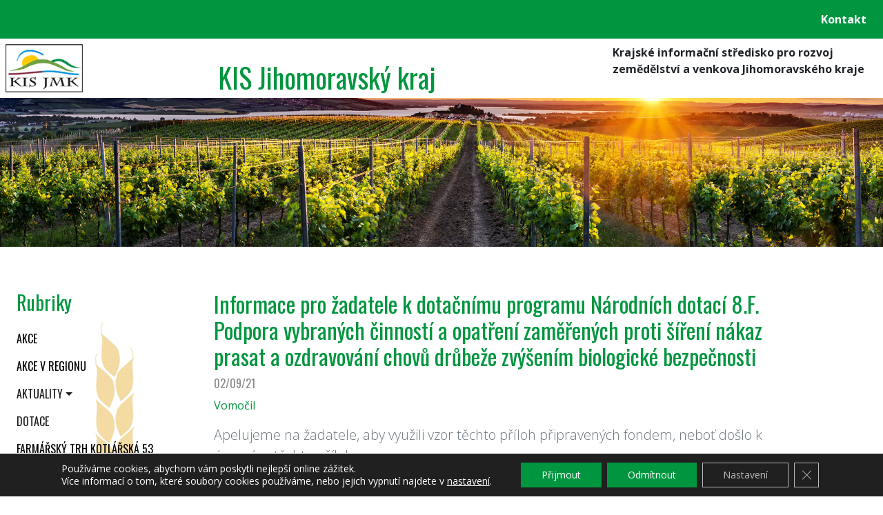

--- FILE ---
content_type: text/html; charset=UTF-8
request_url: https://www.kisjm.cz/2021/09/informace-pro-zadatele-k-dotacnimu-programu-narodnich-dotaci-8-f-podpora-vybranych-cinnosti-a-opatreni-zamerenych-proti-sireni-nakaz-prasat-a-ozdravovani-chovu-drubeze-zvysenim-biologicke-bezpecnost-2/
body_size: 12732
content:
<!DOCTYPE html>
<!--[if IE 7 ]> <html lang="en" class="isie ie7 oldie no-js"> <![endif]-->
<!--[if IE 8 ]> <html lang="en" class="isie ie8 oldie no-js"> <![endif]-->
<!--[if IE 9 ]> <html lang="en" class="isie ie9 no-js"> <![endif]-->
<!--[if (gt IE 9)|!(IE)]><!--> <html lang="cs" class="no-js"> <!--<![endif]-->
<head>
    <meta charset="utf-8">
    <meta http-equiv="X-UA-Compatible" content="IE=edge">
    <meta name="viewport" content="width=device-width, initial-scale=1, user-scalable=no, maximum-scale=1">
        <title>Informace pro žadatele k dotačnímu programu Národních dotací 8.F. Podpora vybraných činností a opatření zaměřených proti šíření nákaz prasat a ozdravování chovů drůbeže zvýšením biologické bezpečnosti &#8211; KIS Jihomoravský kraj</title>
<meta name='robots' content='max-image-preview:large' />
	<style>img:is([sizes="auto" i], [sizes^="auto," i]) { contain-intrinsic-size: 3000px 1500px }</style>
	
<!-- Google Tag Manager for WordPress by gtm4wp.com -->
<script data-cfasync="false" data-pagespeed-no-defer>
	var gtm4wp_datalayer_name = "dataLayer";
	var dataLayer = dataLayer || [];
</script>
<!-- End Google Tag Manager for WordPress by gtm4wp.com --><link rel='dns-prefetch' href='//maxcdn.bootstrapcdn.com' />
<link rel='dns-prefetch' href='//cdnjs.cloudflare.com' />
<link rel='dns-prefetch' href='//fonts.googleapis.com' />
<style id='classic-theme-styles-inline-css' type='text/css'>
/*! This file is auto-generated */
.wp-block-button__link{color:#fff;background-color:#32373c;border-radius:9999px;box-shadow:none;text-decoration:none;padding:calc(.667em + 2px) calc(1.333em + 2px);font-size:1.125em}.wp-block-file__button{background:#32373c;color:#fff;text-decoration:none}
</style>
<style id='global-styles-inline-css' type='text/css'>
:root{--wp--preset--aspect-ratio--square: 1;--wp--preset--aspect-ratio--4-3: 4/3;--wp--preset--aspect-ratio--3-4: 3/4;--wp--preset--aspect-ratio--3-2: 3/2;--wp--preset--aspect-ratio--2-3: 2/3;--wp--preset--aspect-ratio--16-9: 16/9;--wp--preset--aspect-ratio--9-16: 9/16;--wp--preset--color--black: #000000;--wp--preset--color--cyan-bluish-gray: #abb8c3;--wp--preset--color--white: #ffffff;--wp--preset--color--pale-pink: #f78da7;--wp--preset--color--vivid-red: #cf2e2e;--wp--preset--color--luminous-vivid-orange: #ff6900;--wp--preset--color--luminous-vivid-amber: #fcb900;--wp--preset--color--light-green-cyan: #7bdcb5;--wp--preset--color--vivid-green-cyan: #00d084;--wp--preset--color--pale-cyan-blue: #8ed1fc;--wp--preset--color--vivid-cyan-blue: #0693e3;--wp--preset--color--vivid-purple: #9b51e0;--wp--preset--gradient--vivid-cyan-blue-to-vivid-purple: linear-gradient(135deg,rgba(6,147,227,1) 0%,rgb(155,81,224) 100%);--wp--preset--gradient--light-green-cyan-to-vivid-green-cyan: linear-gradient(135deg,rgb(122,220,180) 0%,rgb(0,208,130) 100%);--wp--preset--gradient--luminous-vivid-amber-to-luminous-vivid-orange: linear-gradient(135deg,rgba(252,185,0,1) 0%,rgba(255,105,0,1) 100%);--wp--preset--gradient--luminous-vivid-orange-to-vivid-red: linear-gradient(135deg,rgba(255,105,0,1) 0%,rgb(207,46,46) 100%);--wp--preset--gradient--very-light-gray-to-cyan-bluish-gray: linear-gradient(135deg,rgb(238,238,238) 0%,rgb(169,184,195) 100%);--wp--preset--gradient--cool-to-warm-spectrum: linear-gradient(135deg,rgb(74,234,220) 0%,rgb(151,120,209) 20%,rgb(207,42,186) 40%,rgb(238,44,130) 60%,rgb(251,105,98) 80%,rgb(254,248,76) 100%);--wp--preset--gradient--blush-light-purple: linear-gradient(135deg,rgb(255,206,236) 0%,rgb(152,150,240) 100%);--wp--preset--gradient--blush-bordeaux: linear-gradient(135deg,rgb(254,205,165) 0%,rgb(254,45,45) 50%,rgb(107,0,62) 100%);--wp--preset--gradient--luminous-dusk: linear-gradient(135deg,rgb(255,203,112) 0%,rgb(199,81,192) 50%,rgb(65,88,208) 100%);--wp--preset--gradient--pale-ocean: linear-gradient(135deg,rgb(255,245,203) 0%,rgb(182,227,212) 50%,rgb(51,167,181) 100%);--wp--preset--gradient--electric-grass: linear-gradient(135deg,rgb(202,248,128) 0%,rgb(113,206,126) 100%);--wp--preset--gradient--midnight: linear-gradient(135deg,rgb(2,3,129) 0%,rgb(40,116,252) 100%);--wp--preset--font-size--small: 13px;--wp--preset--font-size--medium: 20px;--wp--preset--font-size--large: 36px;--wp--preset--font-size--x-large: 42px;--wp--preset--spacing--20: 0.44rem;--wp--preset--spacing--30: 0.67rem;--wp--preset--spacing--40: 1rem;--wp--preset--spacing--50: 1.5rem;--wp--preset--spacing--60: 2.25rem;--wp--preset--spacing--70: 3.38rem;--wp--preset--spacing--80: 5.06rem;--wp--preset--shadow--natural: 6px 6px 9px rgba(0, 0, 0, 0.2);--wp--preset--shadow--deep: 12px 12px 50px rgba(0, 0, 0, 0.4);--wp--preset--shadow--sharp: 6px 6px 0px rgba(0, 0, 0, 0.2);--wp--preset--shadow--outlined: 6px 6px 0px -3px rgba(255, 255, 255, 1), 6px 6px rgba(0, 0, 0, 1);--wp--preset--shadow--crisp: 6px 6px 0px rgba(0, 0, 0, 1);}:where(.is-layout-flex){gap: 0.5em;}:where(.is-layout-grid){gap: 0.5em;}body .is-layout-flex{display: flex;}.is-layout-flex{flex-wrap: wrap;align-items: center;}.is-layout-flex > :is(*, div){margin: 0;}body .is-layout-grid{display: grid;}.is-layout-grid > :is(*, div){margin: 0;}:where(.wp-block-columns.is-layout-flex){gap: 2em;}:where(.wp-block-columns.is-layout-grid){gap: 2em;}:where(.wp-block-post-template.is-layout-flex){gap: 1.25em;}:where(.wp-block-post-template.is-layout-grid){gap: 1.25em;}.has-black-color{color: var(--wp--preset--color--black) !important;}.has-cyan-bluish-gray-color{color: var(--wp--preset--color--cyan-bluish-gray) !important;}.has-white-color{color: var(--wp--preset--color--white) !important;}.has-pale-pink-color{color: var(--wp--preset--color--pale-pink) !important;}.has-vivid-red-color{color: var(--wp--preset--color--vivid-red) !important;}.has-luminous-vivid-orange-color{color: var(--wp--preset--color--luminous-vivid-orange) !important;}.has-luminous-vivid-amber-color{color: var(--wp--preset--color--luminous-vivid-amber) !important;}.has-light-green-cyan-color{color: var(--wp--preset--color--light-green-cyan) !important;}.has-vivid-green-cyan-color{color: var(--wp--preset--color--vivid-green-cyan) !important;}.has-pale-cyan-blue-color{color: var(--wp--preset--color--pale-cyan-blue) !important;}.has-vivid-cyan-blue-color{color: var(--wp--preset--color--vivid-cyan-blue) !important;}.has-vivid-purple-color{color: var(--wp--preset--color--vivid-purple) !important;}.has-black-background-color{background-color: var(--wp--preset--color--black) !important;}.has-cyan-bluish-gray-background-color{background-color: var(--wp--preset--color--cyan-bluish-gray) !important;}.has-white-background-color{background-color: var(--wp--preset--color--white) !important;}.has-pale-pink-background-color{background-color: var(--wp--preset--color--pale-pink) !important;}.has-vivid-red-background-color{background-color: var(--wp--preset--color--vivid-red) !important;}.has-luminous-vivid-orange-background-color{background-color: var(--wp--preset--color--luminous-vivid-orange) !important;}.has-luminous-vivid-amber-background-color{background-color: var(--wp--preset--color--luminous-vivid-amber) !important;}.has-light-green-cyan-background-color{background-color: var(--wp--preset--color--light-green-cyan) !important;}.has-vivid-green-cyan-background-color{background-color: var(--wp--preset--color--vivid-green-cyan) !important;}.has-pale-cyan-blue-background-color{background-color: var(--wp--preset--color--pale-cyan-blue) !important;}.has-vivid-cyan-blue-background-color{background-color: var(--wp--preset--color--vivid-cyan-blue) !important;}.has-vivid-purple-background-color{background-color: var(--wp--preset--color--vivid-purple) !important;}.has-black-border-color{border-color: var(--wp--preset--color--black) !important;}.has-cyan-bluish-gray-border-color{border-color: var(--wp--preset--color--cyan-bluish-gray) !important;}.has-white-border-color{border-color: var(--wp--preset--color--white) !important;}.has-pale-pink-border-color{border-color: var(--wp--preset--color--pale-pink) !important;}.has-vivid-red-border-color{border-color: var(--wp--preset--color--vivid-red) !important;}.has-luminous-vivid-orange-border-color{border-color: var(--wp--preset--color--luminous-vivid-orange) !important;}.has-luminous-vivid-amber-border-color{border-color: var(--wp--preset--color--luminous-vivid-amber) !important;}.has-light-green-cyan-border-color{border-color: var(--wp--preset--color--light-green-cyan) !important;}.has-vivid-green-cyan-border-color{border-color: var(--wp--preset--color--vivid-green-cyan) !important;}.has-pale-cyan-blue-border-color{border-color: var(--wp--preset--color--pale-cyan-blue) !important;}.has-vivid-cyan-blue-border-color{border-color: var(--wp--preset--color--vivid-cyan-blue) !important;}.has-vivid-purple-border-color{border-color: var(--wp--preset--color--vivid-purple) !important;}.has-vivid-cyan-blue-to-vivid-purple-gradient-background{background: var(--wp--preset--gradient--vivid-cyan-blue-to-vivid-purple) !important;}.has-light-green-cyan-to-vivid-green-cyan-gradient-background{background: var(--wp--preset--gradient--light-green-cyan-to-vivid-green-cyan) !important;}.has-luminous-vivid-amber-to-luminous-vivid-orange-gradient-background{background: var(--wp--preset--gradient--luminous-vivid-amber-to-luminous-vivid-orange) !important;}.has-luminous-vivid-orange-to-vivid-red-gradient-background{background: var(--wp--preset--gradient--luminous-vivid-orange-to-vivid-red) !important;}.has-very-light-gray-to-cyan-bluish-gray-gradient-background{background: var(--wp--preset--gradient--very-light-gray-to-cyan-bluish-gray) !important;}.has-cool-to-warm-spectrum-gradient-background{background: var(--wp--preset--gradient--cool-to-warm-spectrum) !important;}.has-blush-light-purple-gradient-background{background: var(--wp--preset--gradient--blush-light-purple) !important;}.has-blush-bordeaux-gradient-background{background: var(--wp--preset--gradient--blush-bordeaux) !important;}.has-luminous-dusk-gradient-background{background: var(--wp--preset--gradient--luminous-dusk) !important;}.has-pale-ocean-gradient-background{background: var(--wp--preset--gradient--pale-ocean) !important;}.has-electric-grass-gradient-background{background: var(--wp--preset--gradient--electric-grass) !important;}.has-midnight-gradient-background{background: var(--wp--preset--gradient--midnight) !important;}.has-small-font-size{font-size: var(--wp--preset--font-size--small) !important;}.has-medium-font-size{font-size: var(--wp--preset--font-size--medium) !important;}.has-large-font-size{font-size: var(--wp--preset--font-size--large) !important;}.has-x-large-font-size{font-size: var(--wp--preset--font-size--x-large) !important;}
:where(.wp-block-post-template.is-layout-flex){gap: 1.25em;}:where(.wp-block-post-template.is-layout-grid){gap: 1.25em;}
:where(.wp-block-columns.is-layout-flex){gap: 2em;}:where(.wp-block-columns.is-layout-grid){gap: 2em;}
:root :where(.wp-block-pullquote){font-size: 1.5em;line-height: 1.6;}
</style>
<link rel='stylesheet' id='bootstrap-css' href='https://www.kisjm.cz/wp-content/themes/agro-kis-jm/css/bootstrap.min.css?ver=21.09.16.1' type='text/css' media='all' />
<link rel='stylesheet' id='agro-kis-css' href='https://www.kisjm.cz/wp-content/themes/agro-kis/css/style.css?ver=21.09.16.1' type='text/css' media='all' />
<link rel='stylesheet' id='agro-kis-custom-css' href='https://www.kisjm.cz/wp-content/themes/agro-kis-jm/css/style.css?ver=21.09.16.1' type='text/css' media='all' />
<link rel='stylesheet' id='font-opensans-css' href='https://fonts.googleapis.com/css?family=Open+Sans%3A400%2C300%2C600%2C700&#038;subset=latin%2Clatin-ext&#038;ver=6.8.3' type='text/css' media='all' />
<link rel='stylesheet' id='font-oswald-css' href='https://fonts.googleapis.com/css?family=Oswald%3A400%2C300%2C700&#038;subset=latin%2Clatin-ext&#038;ver=6.8.3' type='text/css' media='all' />
<link rel='stylesheet' id='font-socicon-css' href='https://cdnjs.cloudflare.com/ajax/libs/SocialIcons/1.0.1/soc.min.css?ver=6.8.3' type='text/css' media='all' />
<link rel='stylesheet' id='moove_gdpr_frontend-css' href='https://www.kisjm.cz/wp-content/plugins/gdpr-cookie-compliance/dist/styles/gdpr-main-nf.css?ver=5.0.9' type='text/css' media='all' />
<style id='moove_gdpr_frontend-inline-css' type='text/css'>
				#moove_gdpr_cookie_modal .moove-gdpr-modal-content .moove-gdpr-tab-main h3.tab-title, 
				#moove_gdpr_cookie_modal .moove-gdpr-modal-content .moove-gdpr-tab-main span.tab-title,
				#moove_gdpr_cookie_modal .moove-gdpr-modal-content .moove-gdpr-modal-left-content #moove-gdpr-menu li a, 
				#moove_gdpr_cookie_modal .moove-gdpr-modal-content .moove-gdpr-modal-left-content #moove-gdpr-menu li button,
				#moove_gdpr_cookie_modal .moove-gdpr-modal-content .moove-gdpr-modal-left-content .moove-gdpr-branding-cnt a,
				#moove_gdpr_cookie_modal .moove-gdpr-modal-content .moove-gdpr-modal-footer-content .moove-gdpr-button-holder a.mgbutton, 
				#moove_gdpr_cookie_modal .moove-gdpr-modal-content .moove-gdpr-modal-footer-content .moove-gdpr-button-holder button.mgbutton,
				#moove_gdpr_cookie_modal .cookie-switch .cookie-slider:after, 
				#moove_gdpr_cookie_modal .cookie-switch .slider:after, 
				#moove_gdpr_cookie_modal .switch .cookie-slider:after, 
				#moove_gdpr_cookie_modal .switch .slider:after,
				#moove_gdpr_cookie_info_bar .moove-gdpr-info-bar-container .moove-gdpr-info-bar-content p, 
				#moove_gdpr_cookie_info_bar .moove-gdpr-info-bar-container .moove-gdpr-info-bar-content p a,
				#moove_gdpr_cookie_info_bar .moove-gdpr-info-bar-container .moove-gdpr-info-bar-content a.mgbutton, 
				#moove_gdpr_cookie_info_bar .moove-gdpr-info-bar-container .moove-gdpr-info-bar-content button.mgbutton,
				#moove_gdpr_cookie_modal .moove-gdpr-modal-content .moove-gdpr-tab-main .moove-gdpr-tab-main-content h1, 
				#moove_gdpr_cookie_modal .moove-gdpr-modal-content .moove-gdpr-tab-main .moove-gdpr-tab-main-content h2, 
				#moove_gdpr_cookie_modal .moove-gdpr-modal-content .moove-gdpr-tab-main .moove-gdpr-tab-main-content h3, 
				#moove_gdpr_cookie_modal .moove-gdpr-modal-content .moove-gdpr-tab-main .moove-gdpr-tab-main-content h4, 
				#moove_gdpr_cookie_modal .moove-gdpr-modal-content .moove-gdpr-tab-main .moove-gdpr-tab-main-content h5, 
				#moove_gdpr_cookie_modal .moove-gdpr-modal-content .moove-gdpr-tab-main .moove-gdpr-tab-main-content h6,
				#moove_gdpr_cookie_modal .moove-gdpr-modal-content.moove_gdpr_modal_theme_v2 .moove-gdpr-modal-title .tab-title,
				#moove_gdpr_cookie_modal .moove-gdpr-modal-content.moove_gdpr_modal_theme_v2 .moove-gdpr-tab-main h3.tab-title, 
				#moove_gdpr_cookie_modal .moove-gdpr-modal-content.moove_gdpr_modal_theme_v2 .moove-gdpr-tab-main span.tab-title,
				#moove_gdpr_cookie_modal .moove-gdpr-modal-content.moove_gdpr_modal_theme_v2 .moove-gdpr-branding-cnt a {
					font-weight: inherit				}
			#moove_gdpr_cookie_modal,#moove_gdpr_cookie_info_bar,.gdpr_cookie_settings_shortcode_content{font-family:inherit}#moove_gdpr_save_popup_settings_button{background-color:#373737;color:#fff}#moove_gdpr_save_popup_settings_button:hover{background-color:#000}#moove_gdpr_cookie_info_bar .moove-gdpr-info-bar-container .moove-gdpr-info-bar-content a.mgbutton,#moove_gdpr_cookie_info_bar .moove-gdpr-info-bar-container .moove-gdpr-info-bar-content button.mgbutton{background-color:#00963f}#moove_gdpr_cookie_modal .moove-gdpr-modal-content .moove-gdpr-modal-footer-content .moove-gdpr-button-holder a.mgbutton,#moove_gdpr_cookie_modal .moove-gdpr-modal-content .moove-gdpr-modal-footer-content .moove-gdpr-button-holder button.mgbutton,.gdpr_cookie_settings_shortcode_content .gdpr-shr-button.button-green{background-color:#00963f;border-color:#00963f}#moove_gdpr_cookie_modal .moove-gdpr-modal-content .moove-gdpr-modal-footer-content .moove-gdpr-button-holder a.mgbutton:hover,#moove_gdpr_cookie_modal .moove-gdpr-modal-content .moove-gdpr-modal-footer-content .moove-gdpr-button-holder button.mgbutton:hover,.gdpr_cookie_settings_shortcode_content .gdpr-shr-button.button-green:hover{background-color:#fff;color:#00963f}#moove_gdpr_cookie_modal .moove-gdpr-modal-content .moove-gdpr-modal-close i,#moove_gdpr_cookie_modal .moove-gdpr-modal-content .moove-gdpr-modal-close span.gdpr-icon{background-color:#00963f;border:1px solid #00963f}#moove_gdpr_cookie_info_bar span.moove-gdpr-infobar-allow-all.focus-g,#moove_gdpr_cookie_info_bar span.moove-gdpr-infobar-allow-all:focus,#moove_gdpr_cookie_info_bar button.moove-gdpr-infobar-allow-all.focus-g,#moove_gdpr_cookie_info_bar button.moove-gdpr-infobar-allow-all:focus,#moove_gdpr_cookie_info_bar span.moove-gdpr-infobar-reject-btn.focus-g,#moove_gdpr_cookie_info_bar span.moove-gdpr-infobar-reject-btn:focus,#moove_gdpr_cookie_info_bar button.moove-gdpr-infobar-reject-btn.focus-g,#moove_gdpr_cookie_info_bar button.moove-gdpr-infobar-reject-btn:focus,#moove_gdpr_cookie_info_bar span.change-settings-button.focus-g,#moove_gdpr_cookie_info_bar span.change-settings-button:focus,#moove_gdpr_cookie_info_bar button.change-settings-button.focus-g,#moove_gdpr_cookie_info_bar button.change-settings-button:focus{-webkit-box-shadow:0 0 1px 3px #00963f;-moz-box-shadow:0 0 1px 3px #00963f;box-shadow:0 0 1px 3px #00963f}#moove_gdpr_cookie_modal .moove-gdpr-modal-content .moove-gdpr-modal-close i:hover,#moove_gdpr_cookie_modal .moove-gdpr-modal-content .moove-gdpr-modal-close span.gdpr-icon:hover,#moove_gdpr_cookie_info_bar span[data-href]>u.change-settings-button{color:#00963f}#moove_gdpr_cookie_modal .moove-gdpr-modal-content .moove-gdpr-modal-left-content #moove-gdpr-menu li.menu-item-selected a span.gdpr-icon,#moove_gdpr_cookie_modal .moove-gdpr-modal-content .moove-gdpr-modal-left-content #moove-gdpr-menu li.menu-item-selected button span.gdpr-icon{color:inherit}#moove_gdpr_cookie_modal .moove-gdpr-modal-content .moove-gdpr-modal-left-content #moove-gdpr-menu li a span.gdpr-icon,#moove_gdpr_cookie_modal .moove-gdpr-modal-content .moove-gdpr-modal-left-content #moove-gdpr-menu li button span.gdpr-icon{color:inherit}#moove_gdpr_cookie_modal .gdpr-acc-link{line-height:0;font-size:0;color:transparent;position:absolute}#moove_gdpr_cookie_modal .moove-gdpr-modal-content .moove-gdpr-modal-close:hover i,#moove_gdpr_cookie_modal .moove-gdpr-modal-content .moove-gdpr-modal-left-content #moove-gdpr-menu li a,#moove_gdpr_cookie_modal .moove-gdpr-modal-content .moove-gdpr-modal-left-content #moove-gdpr-menu li button,#moove_gdpr_cookie_modal .moove-gdpr-modal-content .moove-gdpr-modal-left-content #moove-gdpr-menu li button i,#moove_gdpr_cookie_modal .moove-gdpr-modal-content .moove-gdpr-modal-left-content #moove-gdpr-menu li a i,#moove_gdpr_cookie_modal .moove-gdpr-modal-content .moove-gdpr-tab-main .moove-gdpr-tab-main-content a:hover,#moove_gdpr_cookie_info_bar.moove-gdpr-dark-scheme .moove-gdpr-info-bar-container .moove-gdpr-info-bar-content a.mgbutton:hover,#moove_gdpr_cookie_info_bar.moove-gdpr-dark-scheme .moove-gdpr-info-bar-container .moove-gdpr-info-bar-content button.mgbutton:hover,#moove_gdpr_cookie_info_bar.moove-gdpr-dark-scheme .moove-gdpr-info-bar-container .moove-gdpr-info-bar-content a:hover,#moove_gdpr_cookie_info_bar.moove-gdpr-dark-scheme .moove-gdpr-info-bar-container .moove-gdpr-info-bar-content button:hover,#moove_gdpr_cookie_info_bar.moove-gdpr-dark-scheme .moove-gdpr-info-bar-container .moove-gdpr-info-bar-content span.change-settings-button:hover,#moove_gdpr_cookie_info_bar.moove-gdpr-dark-scheme .moove-gdpr-info-bar-container .moove-gdpr-info-bar-content button.change-settings-button:hover,#moove_gdpr_cookie_info_bar.moove-gdpr-dark-scheme .moove-gdpr-info-bar-container .moove-gdpr-info-bar-content u.change-settings-button:hover,#moove_gdpr_cookie_info_bar span[data-href]>u.change-settings-button,#moove_gdpr_cookie_info_bar.moove-gdpr-dark-scheme .moove-gdpr-info-bar-container .moove-gdpr-info-bar-content a.mgbutton.focus-g,#moove_gdpr_cookie_info_bar.moove-gdpr-dark-scheme .moove-gdpr-info-bar-container .moove-gdpr-info-bar-content button.mgbutton.focus-g,#moove_gdpr_cookie_info_bar.moove-gdpr-dark-scheme .moove-gdpr-info-bar-container .moove-gdpr-info-bar-content a.focus-g,#moove_gdpr_cookie_info_bar.moove-gdpr-dark-scheme .moove-gdpr-info-bar-container .moove-gdpr-info-bar-content button.focus-g,#moove_gdpr_cookie_info_bar.moove-gdpr-dark-scheme .moove-gdpr-info-bar-container .moove-gdpr-info-bar-content a.mgbutton:focus,#moove_gdpr_cookie_info_bar.moove-gdpr-dark-scheme .moove-gdpr-info-bar-container .moove-gdpr-info-bar-content button.mgbutton:focus,#moove_gdpr_cookie_info_bar.moove-gdpr-dark-scheme .moove-gdpr-info-bar-container .moove-gdpr-info-bar-content a:focus,#moove_gdpr_cookie_info_bar.moove-gdpr-dark-scheme .moove-gdpr-info-bar-container .moove-gdpr-info-bar-content button:focus,#moove_gdpr_cookie_info_bar.moove-gdpr-dark-scheme .moove-gdpr-info-bar-container .moove-gdpr-info-bar-content span.change-settings-button.focus-g,span.change-settings-button:focus,button.change-settings-button.focus-g,button.change-settings-button:focus,#moove_gdpr_cookie_info_bar.moove-gdpr-dark-scheme .moove-gdpr-info-bar-container .moove-gdpr-info-bar-content u.change-settings-button.focus-g,#moove_gdpr_cookie_info_bar.moove-gdpr-dark-scheme .moove-gdpr-info-bar-container .moove-gdpr-info-bar-content u.change-settings-button:focus{color:#00963f}#moove_gdpr_cookie_modal .moove-gdpr-branding.focus-g span,#moove_gdpr_cookie_modal .moove-gdpr-modal-content .moove-gdpr-tab-main a.focus-g,#moove_gdpr_cookie_modal .moove-gdpr-modal-content .moove-gdpr-tab-main .gdpr-cd-details-toggle.focus-g{color:#00963f}#moove_gdpr_cookie_modal.gdpr_lightbox-hide{display:none}#moove_gdpr_cookie_info_bar .moove-gdpr-info-bar-container .moove-gdpr-info-bar-content a.mgbutton,#moove_gdpr_cookie_info_bar .moove-gdpr-info-bar-container .moove-gdpr-info-bar-content button.mgbutton,#moove_gdpr_cookie_modal .moove-gdpr-modal-content .moove-gdpr-modal-footer-content .moove-gdpr-button-holder a.mgbutton,#moove_gdpr_cookie_modal .moove-gdpr-modal-content .moove-gdpr-modal-footer-content .moove-gdpr-button-holder button.mgbutton,.gdpr-shr-button,#moove_gdpr_cookie_info_bar .moove-gdpr-infobar-close-btn{border-radius:0}
</style>
<script type="text/javascript" src="https://www.kisjm.cz/wp-includes/js/jquery/jquery.min.js?ver=3.7.1" id="jquery-core-js"></script>
<script type="text/javascript" src="https://www.kisjm.cz/wp-includes/js/jquery/jquery-migrate.min.js?ver=3.4.1" id="jquery-migrate-js"></script>
<link rel="https://api.w.org/" href="https://www.kisjm.cz/wp-json/" /><link rel="alternate" title="JSON" type="application/json" href="https://www.kisjm.cz/wp-json/wp/v2/posts/11521" /><link rel="EditURI" type="application/rsd+xml" title="RSD" href="https://www.kisjm.cz/xmlrpc.php?rsd" />
<meta name="generator" content="WordPress 6.8.3" />
<link rel="canonical" href="https://www.kisjm.cz/2021/09/[base64]/" />
<link rel='shortlink' href='https://www.kisjm.cz/?p=11521' />
<link rel="alternate" title="oEmbed (JSON)" type="application/json+oembed" href="https://www.kisjm.cz/wp-json/oembed/1.0/embed?url=https%3A%2F%2Fwww.kisjm.cz%2F2021%2F09%[base64]%2F" />
<link rel="alternate" title="oEmbed (XML)" type="text/xml+oembed" href="https://www.kisjm.cz/wp-json/oembed/1.0/embed?url=https%3A%2F%2Fwww.kisjm.cz%2F2021%2F09%[base64]%2F&#038;format=xml" />

<!-- Google Tag Manager for WordPress by gtm4wp.com -->
<!-- GTM Container placement set to off -->
<script data-cfasync="false" data-pagespeed-no-defer>
	var dataLayer_content = {"pageTitle":"Informace pro žadatele k dotačnímu programu Národních dotací 8.F. Podpora vybraných činností a opatření zaměřených proti šíření nákaz prasat a ozdravování chovů drůbeže zvýšením biologické bezpečnosti |","pagePostType":"post","pagePostType2":"single-post","pageCategory":["aktuality","dotace","zemedelstvi"],"pagePostAuthorID":10,"pagePostAuthor":"Vomočil","pagePostDate":"02\/09\/21","pagePostDateYear":2021,"pagePostDateMonth":9,"pagePostDateDay":2,"pagePostDateDayName":"Čtvrtek","pagePostDateHour":10,"pagePostDateMinute":3,"pagePostDateIso":"2021-09-02T10:03:15+02:00","pagePostDateUnix":1630576995,"pagePostTerms":{"category":["Aktuality","Dotace","Zemědělství"],"meta":{"agro_show_source":0,"agro_show_other_author":0,"agro_event_date":"","agro_media":"","agro_link":""}},"postCountOnPage":1,"postCountTotal":1,"postID":11521,"postFormat":"standard"};
	dataLayer.push( dataLayer_content );
</script>
<script data-cfasync="false" data-pagespeed-no-defer>
	console.warn && console.warn("[GTM4WP] Google Tag Manager container code placement set to OFF !!!");
	console.warn && console.warn("[GTM4WP] Data layer codes are active but GTM container must be loaded using custom coding !!!");
</script>
<!-- End Google Tag Manager for WordPress by gtm4wp.com --><link rel="icon" href="https://www.kisjm.cz/attachments/kis-jmk-150x94.gif" sizes="32x32" />
<link rel="icon" href="https://www.kisjm.cz/attachments/kis-jmk.gif" sizes="192x192" />
<link rel="apple-touch-icon" href="https://www.kisjm.cz/attachments/kis-jmk.gif" />
<meta name="msapplication-TileImage" content="https://www.kisjm.cz/attachments/kis-jmk.gif" />
</head>

<body class="wp-singular post-template-default single single-post postid-11521 single-format-standard wp-theme-agro-kis wp-child-theme-agro-kis-jm">

    <div class="main-wrapper">
        <nav class="navbar navbar-expand-lg bg-primary navbar-dark font-weight-bold justify-content-end">
            <div id="main-menu-toggler" class="navbar navbar-dark bg-primary">
                <button class="navbar-toggler" type="button" data-toggle="collapse" data-target="#main-menu-box" aria-controls="main-menu-box" aria-expanded="false" aria-label="Toggle navigation">
                    <span class="navbar-toggler-icon"></span>
                </button>
            </div>
            <div id="main-menu-box" class="collapse navbar-collapse justify-content-end"><ul id="menu-hlavni-menu" class="navbar-nav align-items-baseline"><li itemscope="itemscope" itemtype="https://www.schema.org/SiteNavigationElement" id="menu-item-18" class="menu-item menu-item-type-post_type menu-item-object-page menu-item-18 nav-item"><a title="Kontakt" href="https://www.kisjm.cz/kontakt/" class="nav-link">Kontakt</a></li>
</ul></div>        </nav>
        <div class="d-flex flex-column flex-md-row">
            <a href="https://www.kisjm.cz/" class="d-block header-logo m-2" style="background-image: url('https://www.kisjm.cz/attachments/kis-jmk.gif');"></a>
            <div class="header-title fancy-font text-primary d-flex flex-column justify-content-end">KIS Jihomoravský kraj</div>
            <div class="header-subtitle font-weight-bold mt-2 mr-2 mb-2 ml-auto"><div>Krajské informační středisko pro rozvoj zemědělství a venkova Jihomoravského kraje</div></div>
        </div>

        
        <div class="top-image secondary-image d-flex flex-row justify-content-end" style="background-image: url('https://www.kisjm.cz/attachments/banner_KISJMK_4.jpg');"  title="foto: Jan Miklín (janmiklin.cz)" >
        </div>

        <main class="">

<div class="content d-flex flex-wrap justify-content-between my-5">

    
<div class="cat-menu">
    <h3 class="text-primary ml-4 mt-3">Rubriky</h3>
    <img class="sidebar-decor" src="https://www.kisjm.cz/wp-content/themes/agro-kis/images/grain.png">
    <nav class="navbar navbar-expand navbar-light fancy-font text-uppercase category-menu">
            <div id="category-menu-box" class="collapse navbar-collapse"><ul id="menu-menu-temat" class="navbar-nav flex-column align-items-baseline"><li itemscope="itemscope" itemtype="https://www.schema.org/SiteNavigationElement" id="menu-item-12" class="menu-item menu-item-type-taxonomy menu-item-object-category menu-item-12 nav-item"><a title="Akce" href="https://www.kisjm.cz/rubrika/akce/" class="nav-link">Akce</a></li>
<li itemscope="itemscope" itemtype="https://www.schema.org/SiteNavigationElement" id="menu-item-72" class="menu-item menu-item-type-taxonomy menu-item-object-category menu-item-72 nav-item"><a title="Akce v regionu" href="https://www.kisjm.cz/rubrika/akce/akce-a-seminare/akce-v-regionu/" class="nav-link">Akce v regionu</a></li>
<li itemscope="itemscope" itemtype="https://www.schema.org/SiteNavigationElement" id="menu-item-98" class="menu-item menu-item-type-taxonomy menu-item-object-category current-post-ancestor current-menu-parent current-post-parent menu-item-has-children menu-item-98 nav-item dropdown active"><a title="Aktuality" href="#" data-toggle="dropdown" aria-haspopup="true" aria-expanded="false" class="dropdown-toggle nav-link" id="menu-item-dropdown-98">Aktuality</a>
<ul role="menu" class=" dropdown-menu" aria-labelledby="menu-item-dropdown-98">
	<li itemscope="itemscope" itemtype="https://www.schema.org/SiteNavigationElement" id="menu-item-89" class="menu-item menu-item-type-taxonomy menu-item-object-category menu-item-89 nav-item"><a title="Aktuality z regionu" href="https://www.kisjm.cz/rubrika/aktuality/aktuality-z-regionu/" class="dropdown-item">Aktuality z regionu</a></li>
</ul>
</li>
<li itemscope="itemscope" itemtype="https://www.schema.org/SiteNavigationElement" id="menu-item-136" class="menu-item menu-item-type-taxonomy menu-item-object-category current-post-ancestor current-menu-parent current-post-parent menu-item-136 nav-item active"><a title="Dotace" href="https://www.kisjm.cz/rubrika/dotace/" class="nav-link">Dotace</a></li>
<li itemscope="itemscope" itemtype="https://www.schema.org/SiteNavigationElement" id="menu-item-23" class="menu-item menu-item-type-taxonomy menu-item-object-category menu-item-23 nav-item"><a title="Farmářský trh Kotlářská 53" href="https://www.kisjm.cz/rubrika/farmarsky-trh-kotlarska-53/" class="nav-link">Farmářský trh Kotlářská 53</a></li>
<li itemscope="itemscope" itemtype="https://www.schema.org/SiteNavigationElement" id="menu-item-9" class="menu-item menu-item-type-taxonomy menu-item-object-category menu-item-has-children menu-item-9 nav-item dropdown"><a title="Informační zdroje, odkazy" href="#" data-toggle="dropdown" aria-haspopup="true" aria-expanded="false" class="dropdown-toggle nav-link" id="menu-item-dropdown-9">Informační zdroje, odkazy</a>
<ul role="menu" class=" dropdown-menu" aria-labelledby="menu-item-dropdown-9">
	<li itemscope="itemscope" itemtype="https://www.schema.org/SiteNavigationElement" id="menu-item-135" class="menu-item menu-item-type-taxonomy menu-item-object-category menu-item-135 nav-item"><a title="Zprávy z MZe" href="https://www.kisjm.cz/rubrika/informacni-zdroje-odkazy/zpravodaj-mze/" class="dropdown-item">Zprávy z MZe</a></li>
</ul>
</li>
<li itemscope="itemscope" itemtype="https://www.schema.org/SiteNavigationElement" id="menu-item-26" class="menu-item menu-item-type-taxonomy menu-item-object-category menu-item-26 nav-item"><a title="Předpověď zemědělského sucha - intenzita sucha, nasycení půdy" href="https://www.kisjm.cz/rubrika/intersucho/" class="nav-link">INTERSUCHO</a></li>
<li itemscope="itemscope" itemtype="https://www.schema.org/SiteNavigationElement" id="menu-item-24" class="menu-item menu-item-type-taxonomy menu-item-object-category menu-item-24 nav-item"><a title="externí inzeráty" href="https://www.kisjm.cz/rubrika/inzerce/" class="nav-link">Inzerce</a></li>
<li itemscope="itemscope" itemtype="https://www.schema.org/SiteNavigationElement" id="menu-item-4" class="menu-item menu-item-type-taxonomy menu-item-object-category menu-item-4 nav-item"><a title="Hlavní portál" href="https://www.kisjm.cz/rubrika/kis-jmk/" class="nav-link">KIS JMK</a></li>
<li itemscope="itemscope" itemtype="https://www.schema.org/SiteNavigationElement" id="menu-item-90" class="menu-item menu-item-type-taxonomy menu-item-object-category menu-item-90 nav-item"><a title="Legislativa" href="https://www.kisjm.cz/rubrika/legislativa/" class="nav-link">Legislativa</a></li>
<li itemscope="itemscope" itemtype="https://www.schema.org/SiteNavigationElement" id="menu-item-15" class="menu-item menu-item-type-taxonomy menu-item-object-category menu-item-15 nav-item"><a title="Lesnictví" href="https://www.kisjm.cz/rubrika/lesnictvi/" class="nav-link">Lesnictví</a></li>
<li itemscope="itemscope" itemtype="https://www.schema.org/SiteNavigationElement" id="menu-item-7" class="menu-item menu-item-type-taxonomy menu-item-object-category menu-item-7 nav-item"><a title="Poradenství" href="https://www.kisjm.cz/rubrika/poradenstvi/" class="nav-link">Poradenství</a></li>
<li itemscope="itemscope" itemtype="https://www.schema.org/SiteNavigationElement" id="menu-item-13" class="menu-item menu-item-type-taxonomy menu-item-object-category menu-item-has-children menu-item-13 nav-item dropdown"><a title="Profesní organizace" href="#" data-toggle="dropdown" aria-haspopup="true" aria-expanded="false" class="dropdown-toggle nav-link" id="menu-item-dropdown-13">Profesní organizace</a>
<ul role="menu" class=" dropdown-menu" aria-labelledby="menu-item-dropdown-13">
	<li itemscope="itemscope" itemtype="https://www.schema.org/SiteNavigationElement" id="menu-item-75" class="menu-item menu-item-type-taxonomy menu-item-object-category menu-item-75 nav-item"><a title="Lesnictví" href="https://www.kisjm.cz/rubrika/profesni-organizace/lesnictvi-profesni-organizace/" class="dropdown-item">Lesnictví</a></li>
	<li itemscope="itemscope" itemtype="https://www.schema.org/SiteNavigationElement" id="menu-item-76" class="menu-item menu-item-type-taxonomy menu-item-object-category menu-item-76 nav-item"><a title="Potravinářství" href="https://www.kisjm.cz/rubrika/profesni-organizace/potravinarstvi-profesni-organizace/" class="dropdown-item">Potravinářství</a></li>
	<li itemscope="itemscope" itemtype="https://www.schema.org/SiteNavigationElement" id="menu-item-74" class="menu-item menu-item-type-taxonomy menu-item-object-category menu-item-74 nav-item"><a title="Zemědělství" href="https://www.kisjm.cz/rubrika/profesni-organizace/zemedelstvi-profesni-organizace/" class="dropdown-item">Zemědělství</a></li>
</ul>
</li>
<li itemscope="itemscope" itemtype="https://www.schema.org/SiteNavigationElement" id="menu-item-25" class="menu-item menu-item-type-taxonomy menu-item-object-category menu-item-has-children menu-item-25 nav-item dropdown"><a title="Regionální potravina" href="#" data-toggle="dropdown" aria-haspopup="true" aria-expanded="false" class="dropdown-toggle nav-link" id="menu-item-dropdown-25">Regionální potravina</a>
<ul role="menu" class=" dropdown-menu" aria-labelledby="menu-item-dropdown-25">
	<li itemscope="itemscope" itemtype="https://www.schema.org/SiteNavigationElement" id="menu-item-121" class="menu-item menu-item-type-taxonomy menu-item-object-category menu-item-121 nav-item"><a title="Potravinářská soutěž" href="https://www.kisjm.cz/rubrika/regionalni-potravina/regionalni-potravina-2013/" class="dropdown-item">Regionální potravina 2013</a></li>
	<li itemscope="itemscope" itemtype="https://www.schema.org/SiteNavigationElement" id="menu-item-120" class="menu-item menu-item-type-taxonomy menu-item-object-category menu-item-120 nav-item"><a title="Soutěž Regionální potravina v Jm kraji" href="https://www.kisjm.cz/rubrika/regionalni-potravina/regionalni-potravina-2014/" class="dropdown-item">Regionální potravina 2014</a></li>
	<li itemscope="itemscope" itemtype="https://www.schema.org/SiteNavigationElement" id="menu-item-122" class="menu-item menu-item-type-taxonomy menu-item-object-category menu-item-122 nav-item"><a title="Regionální potravina" href="https://www.kisjm.cz/rubrika/regionalni-potravina/regionalni-potravina-2015/" class="dropdown-item">Regionální potravina 2015</a></li>
	<li itemscope="itemscope" itemtype="https://www.schema.org/SiteNavigationElement" id="menu-item-123" class="menu-item menu-item-type-taxonomy menu-item-object-category menu-item-123 nav-item"><a title="Regionální potravina" href="https://www.kisjm.cz/rubrika/regionalni-potravina/regionalni-potravina-2016/" class="dropdown-item">Regionální potravina 2016</a></li>
	<li itemscope="itemscope" itemtype="https://www.schema.org/SiteNavigationElement" id="menu-item-124" class="menu-item menu-item-type-taxonomy menu-item-object-category menu-item-124 nav-item"><a title="Regionální potravina 2017" href="https://www.kisjm.cz/rubrika/regionalni-potravina/regionalni-potravina-2017/" class="dropdown-item">Regionální potravina 2017</a></li>
	<li itemscope="itemscope" itemtype="https://www.schema.org/SiteNavigationElement" id="menu-item-125" class="menu-item menu-item-type-taxonomy menu-item-object-category menu-item-125 nav-item"><a title="Regionální potravina 2018" href="https://www.kisjm.cz/rubrika/regionalni-potravina/regionalni-potravina-2018/" class="dropdown-item">Regionální potravina 2018</a></li>
	<li itemscope="itemscope" itemtype="https://www.schema.org/SiteNavigationElement" id="menu-item-126" class="menu-item menu-item-type-taxonomy menu-item-object-category menu-item-126 nav-item"><a title="Regionální potravina 2019" href="https://www.kisjm.cz/rubrika/regionalni-potravina/regionalni-potravina-2019/" class="dropdown-item">Regionální potravina 2019</a></li>
	<li itemscope="itemscope" itemtype="https://www.schema.org/SiteNavigationElement" id="menu-item-133" class="menu-item menu-item-type-taxonomy menu-item-object-category menu-item-133 nav-item"><a title="Regionální potravina 2020" href="https://www.kisjm.cz/rubrika/regionalni-potravina/regionalni-potravina-2020/" class="dropdown-item">Regionální potravina 2020</a></li>
	<li itemscope="itemscope" itemtype="https://www.schema.org/SiteNavigationElement" id="menu-item-139" class="menu-item menu-item-type-taxonomy menu-item-object-category menu-item-139 nav-item"><a title="Regionální potravina 2022" href="https://www.kisjm.cz/rubrika/regionalni-potravina/regionalni-potravina-2022/" class="dropdown-item">Regionální potravina 2022</a></li>
</ul>
</li>
<li itemscope="itemscope" itemtype="https://www.schema.org/SiteNavigationElement" id="menu-item-16" class="menu-item menu-item-type-taxonomy menu-item-object-category menu-item-16 nav-item"><a title="Rozvoj venkova" href="https://www.kisjm.cz/rubrika/rozvoj-venkova/" class="nav-link">Rozvoj venkova</a></li>
<li itemscope="itemscope" itemtype="https://www.schema.org/SiteNavigationElement" id="menu-item-143" class="menu-item menu-item-type-taxonomy menu-item-object-category menu-item-143 nav-item"><a title="Jak zajistit vodní zdroje při rostoucím riziku sucha v zemědělském příhraničním regionu Weinviertel a Jižní Moravy. " href="https://www.kisjm.cz/rubrika/savewater-interreg-rakousko-cesko/" class="nav-link">SaveWater &#8211; Interreg Rakousko-Česko</a></li>
<li itemscope="itemscope" itemtype="https://www.schema.org/SiteNavigationElement" id="menu-item-28" class="menu-item menu-item-type-taxonomy menu-item-object-category menu-item-28 nav-item"><a title="Spolupráce vinařských škol" href="https://www.kisjm.cz/rubrika/spoluprace-valtice-klosterneuburg/" class="nav-link">Spolupráce Valtice &#8211; Klosterneuburg</a></li>
<li itemscope="itemscope" itemtype="https://www.schema.org/SiteNavigationElement" id="menu-item-22" class="menu-item menu-item-type-taxonomy menu-item-object-category menu-item-22 nav-item"><a title="Traditional and wild - projekt CENTRAL EUROPE" href="https://www.kisjm.cz/rubrika/traditional-and-wild-projekt-central-europe/" class="nav-link">Traditional and wild &#8211; projekt CENTRAL EUROPE</a></li>
<li itemscope="itemscope" itemtype="https://www.schema.org/SiteNavigationElement" class="menu-item menu-item-type-taxonomy menu-item-object-category menu-item-18 nav-item"><a title="Vinohradnictví a vinařství" href="https://www.kisjm.cz/rubrika/vinohradnictvi-a-vinarstvi/" class="nav-link">Vinohradnictví a vinařství</a></li>
<li itemscope="itemscope" itemtype="https://www.schema.org/SiteNavigationElement" id="menu-item-14" class="menu-item menu-item-type-taxonomy menu-item-object-category menu-item-14 nav-item"><a title="Zemědělské vzdělávání" href="https://www.kisjm.cz/rubrika/zemedelske-vzdelavani/" class="nav-link">Zemědělské vzdělávání</a></li>
<li itemscope="itemscope" itemtype="https://www.schema.org/SiteNavigationElement" id="menu-item-10" class="menu-item menu-item-type-taxonomy menu-item-object-category current-post-ancestor current-menu-parent current-post-parent menu-item-has-children menu-item-10 nav-item dropdown active"><a title="Zemědělství" href="#" data-toggle="dropdown" aria-haspopup="true" aria-expanded="false" class="dropdown-toggle nav-link" id="menu-item-dropdown-10">Zemědělství</a>
<ul role="menu" class=" dropdown-menu" aria-labelledby="menu-item-dropdown-10">
	<li itemscope="itemscope" itemtype="https://www.schema.org/SiteNavigationElement" id="menu-item-65" class="menu-item menu-item-type-taxonomy menu-item-object-category menu-item-65 nav-item"><a title="Žňové zpravodajství" href="https://www.kisjm.cz/rubrika/zemedelstvi/zne-2017/" class="dropdown-item">Žně 2017</a></li>
	<li itemscope="itemscope" itemtype="https://www.schema.org/SiteNavigationElement" id="menu-item-66" class="menu-item menu-item-type-taxonomy menu-item-object-category menu-item-66 nav-item"><a title="Žňové zpravodajství" href="https://www.kisjm.cz/rubrika/zemedelstvi/zne-2018-zemedelstvi/" class="dropdown-item">Žně 2018</a></li>
	<li itemscope="itemscope" itemtype="https://www.schema.org/SiteNavigationElement" id="menu-item-67" class="menu-item menu-item-type-taxonomy menu-item-object-category menu-item-67 nav-item"><a title="Žňové zpravodajství" href="https://www.kisjm.cz/rubrika/zemedelstvi/zne-2019/" class="dropdown-item">Žně 2019</a></li>
	<li itemscope="itemscope" itemtype="https://www.schema.org/SiteNavigationElement" id="menu-item-138" class="menu-item menu-item-type-taxonomy menu-item-object-category menu-item-138 nav-item"><a title="Žně 2020" href="https://www.kisjm.cz/rubrika/zemedelstvi/zne-2020/" class="dropdown-item">Žně 2020</a></li>
</ul>
</li>
<li itemscope="itemscope" itemtype="https://www.schema.org/SiteNavigationElement" id="menu-item-27" class="menu-item menu-item-type-taxonomy menu-item-object-category menu-item-27 nav-item"><a title="Propagační a náborová videa" href="https://www.kisjm.cz/rubrika/zemedelstvi-a-budoucnost/" class="nav-link">Zemědělství a budoucnost</a></li>
</ul></div>    </nav>
</div>


    <div class="block mt-3 mx-3">
                    <article>
                
<div class="content content-single-post mb-5 ml-5">
    <header>
        <div class="title text-primary">
            <h2>Informace pro žadatele k dotačnímu programu Národních dotací 8.F. Podpora vybraných činností a opatření zaměřených proti šíření nákaz prasat a ozdravování chovů drůbeže zvýšením biologické bezpečnosti</h2>
        </div>
        <div class="single-date mb-2">
            02/09/21        </div>
        <div class="single-author mb-3">
            
<div class="block-author">

        <span class="meta-author meta-author-local">
                    <a href="mailto:vomdata@seznam.cz">Vomočil</a>
            </span>

</div>
        </div>
        <div class="single-excerpt text-muted lead mb-5">
            <p>Apelujeme na žadatele, aby využili vzor těchto příloh připravených fondem, neboť došlo k úpravám těchto příloh.</p>
        </div>
    </header>
    <div class="single-content">
        <div class="container-fluid-off articles_detail" style="color: #333333; text-transform: none; text-indent: 0px; letter-spacing: normal; font-family: 'Helvetica Neue', Helvetica, Arial, sans-serif; font-size: 14px; font-style: normal; font-weight: 400; word-spacing: 0px; white-space: normal; box-sizing: border-box; orphans: 2; widows: 2; font-variant-ligatures: normal; font-variant-caps: normal; -webkit-text-stroke-width: 0px; text-decoration-thickness: initial; text-decoration-style: initial; text-decoration-color: initial;">
<div class="row-off">
<div class="col-md-12">
<h3><span style="color: #800000;">Informace pro žadatele k dotačnímu programu Národních dotací 8.F. Podpora vybraných činností a opatření zaměřených proti šíření nákaz prasat a ozdravování chovů drůbeže zvýšením biologické bezpečnosti</span></h3>
<hr class="clear" style="border-width: 1px 0px 0px; height: 0px; color: #333333; text-transform: none; text-indent: 0px; letter-spacing: normal; clear: both; font-family: 'Helvetica Neue', Helvetica, Arial, sans-serif; font-size: 14px; font-style: normal; font-weight: 400; margin-top: 10px; margin-bottom: 15px; word-spacing: 0px; border-top-color: #eeeeee; border-top-style: solid; white-space: normal; box-sizing: content-box; orphans: 2; widows: 2; font-variant-ligatures: normal; font-variant-caps: normal; -webkit-text-stroke-width: 0px; text-decoration-thickness: initial; text-decoration-style: initial; text-decoration-color: initial;" />
</div>
</div>
</div>
<div class="perex" style="color: #333333; text-transform: none; text-indent: 0px; letter-spacing: normal; font-family: 'Helvetica Neue', Helvetica, Arial, sans-serif; font-size: 14px; font-style: normal; font-weight: 400; word-spacing: 0px; white-space: normal; box-sizing: border-box; orphans: 2; widows: 2; font-variant-ligatures: normal; font-variant-caps: normal; -webkit-text-stroke-width: 0px; text-decoration-thickness: initial; text-decoration-style: initial; text-decoration-color: initial;">
<div class="container-fluid-off">
<div class="row-off">
<div class="col-md-12">
<p>V rámci blížícího se začátku nového sledovaného období 2022 pro dotační program 8.F. Podpora vybraných činností a opatření zaměřených proti šíření nákaz prasat a ozdravování chovů drůbeže zvýšením biologické bezpečnosti je nutné, aby žadateli provedli aktualizaci svých Ozdravovacích programů (8.F.d. Podpora opatření zaměřených proti šíření nákaz prasat zvýšením biologické bezpečnosti) a Plánu preventivních opatření (8.F.c. Podpora vybraných činností zaměřených na ozdravování chovů drůbeže zvýšením biologické bezpečnosti) pro nové sledované období 2022 a následné schválení Krajskou veterinární správou Státní veterinární správy ČR nejpozději do 30. 9. 2021.</p>
</div>
</div>
</div>
</div>
<div class="news_text" style="color: #333333; text-transform: none; text-indent: 0px; letter-spacing: normal; font-family: 'Helvetica Neue', Helvetica, Arial, sans-serif; font-size: 14px; font-style: normal; font-weight: 400; word-spacing: 0px; white-space: normal; box-sizing: border-box; orphans: 2; widows: 2; font-variant-ligatures: normal; font-variant-caps: normal; -webkit-text-stroke-width: 0px; text-decoration-thickness: initial; text-decoration-style: initial; text-decoration-color: initial;">
<div class="container-fluid-off articles_detail_text">
<div class="row-off">
<div class="col-md-12">
<p>Vzory těchto povinných příloh uvedených níže v odkazu jsou k dispozici na webových stránkách Státního zemědělského intervenčního fondu je v sekci Národní dotace – Dotační programy – 8.F. – Formuláře / Vzory příloh / Důležité informace</p>
<p>Apelujeme na žadatele, aby využili vzor těchto příloh připravených fondem, neboť došlo k úpravám těchto příloh, kdy žadatelé musí zadávat podrobněji některé údaje. Žadatelé tím předejdou zbytečným výzvám k doplnění požadovaných informací.</p>
<p><strong>Vzory příloh:</strong></p>
<p><a href="http://www.akcr.cz/data_ak/21/d/8F_Ozdravovaci_program_pro_sledovane_obdobi_2022.docx"><em><strong>Ozdravovací program od vyjmenovaných nákaz prasat</strong></em></a><br />
<a href="http://www.akcr.cz/data_ak/21/d/8F_Plan_preventivnich_opatreni_pro_sledovane_obdobi_2022.docx"><em><strong>Plán preventivních opatření</strong></em></a></p>
</div>
<div class="bannery_target"></div>
</div>
</div>
</div>
<div class="container-fluid-off" style="color: #333333; text-transform: none; text-indent: 0px; letter-spacing: normal; font-family: 'Helvetica Neue', Helvetica, Arial, sans-serif; font-size: 14px; font-style: normal; font-weight: 400; word-spacing: 0px; white-space: normal; box-sizing: border-box; orphans: 2; widows: 2; font-variant-ligatures: normal; font-variant-caps: normal; -webkit-text-stroke-width: 0px; text-decoration-thickness: initial; text-decoration-style: initial; text-decoration-color: initial;">
<div class="row-off article">
<div class="col-md-6"></div>
<div class="col-md-6 text-right">Zdroj: <a href="http://www.szif.cz/" target="_blank" rel="noopener">Státní zemědělský intervenční fond</a></div>
<div class="col-md-12 minigalerie"></div>
</div>
</div>
    </div>
    <div class="categories-list single-categories small mt-3">
        <p>Zařazeno v&nbsp;<a href="https://www.kisjm.cz/rubrika/aktuality/" rel="category tag">Aktuality</a>, <a href="https://www.kisjm.cz/rubrika/dotace/" rel="category tag">Dotace</a>, <a href="https://www.kisjm.cz/rubrika/zemedelstvi/" rel="category tag">Zemědělství</a></p>
    </div>
</div>
            </article>
            </div>

    
<div class="events mx-5"></div>

</div>

        </main>

        <footer id="footer" role="contentinfo" class="small d-flex flex-row flex-wrap justify-content-center bg-light px-2 py-4">
            <div class="copyright text-center">
                <span>Copyright 2026 Krajské informační středisko pro rozvoj zemědělství a venkova Jihomoravského kraje | <a href="https://www.e-fractal.cz/">e-FRACTAL s.r.o.</a></span>
            </div>
        </footer>

        <script type="speculationrules">
{"prefetch":[{"source":"document","where":{"and":[{"href_matches":"\/*"},{"not":{"href_matches":["\/wp-*.php","\/wp-admin\/*","\/attachments\/*","\/wp-content\/*","\/wp-content\/plugins\/*","\/wp-content\/themes\/agro-kis-jm\/*","\/wp-content\/themes\/agro-kis\/*","\/*\\?(.+)"]}},{"not":{"selector_matches":"a[rel~=\"nofollow\"]"}},{"not":{"selector_matches":".no-prefetch, .no-prefetch a"}}]},"eagerness":"conservative"}]}
</script>
	<!--copyscapeskip-->
	<aside id="moove_gdpr_cookie_info_bar" class="moove-gdpr-info-bar-hidden moove-gdpr-align-center moove-gdpr-dark-scheme gdpr_infobar_postion_bottom" aria-label="GDPR cookie lišta" style="display: none;">
	<div class="moove-gdpr-info-bar-container">
		<div class="moove-gdpr-info-bar-content">
		
<div class="moove-gdpr-cookie-notice">
  <p>Používáme cookies, abychom vám poskytli nejlepší online zážitek.</p>
<p>Více informací o tom, které soubory cookies používáme, nebo jejich vypnutí najdete v <button  aria-haspopup="true" data-href="#moove_gdpr_cookie_modal" class="change-settings-button">nastavení</button>.</p>
				<button class="moove-gdpr-infobar-close-btn gdpr-content-close-btn" aria-label="Zavřít cookie lištu GDPR">
					<span class="gdpr-sr-only">Zavřít cookie lištu GDPR</span>
					<i class="moovegdpr-arrow-close"></i>
				</button>
			</div>
<!--  .moove-gdpr-cookie-notice -->
		
<div class="moove-gdpr-button-holder">
			<button class="mgbutton moove-gdpr-infobar-allow-all gdpr-fbo-0" aria-label="Přijmout" >Přijmout</button>
						<button class="mgbutton moove-gdpr-infobar-reject-btn gdpr-fbo-1 "  aria-label="Odmítnout">Odmítnout</button>
							<button class="mgbutton moove-gdpr-infobar-settings-btn change-settings-button gdpr-fbo-2" aria-haspopup="true" data-href="#moove_gdpr_cookie_modal"  aria-label="Nastavení">Nastavení</button>
							<button class="moove-gdpr-infobar-close-btn gdpr-fbo-3" aria-label="Zavřít cookie lištu GDPR" >
					<span class="gdpr-sr-only">Zavřít cookie lištu GDPR</span>
					<i class="moovegdpr-arrow-close"></i>
				</button>
			</div>
<!--  .button-container -->
		</div>
		<!-- moove-gdpr-info-bar-content -->
	</div>
	<!-- moove-gdpr-info-bar-container -->
	</aside>
	<!-- #moove_gdpr_cookie_info_bar -->
	<!--/copyscapeskip-->
<script type="text/javascript" src="https://www.kisjm.cz/wp-content/plugins/duracelltomi-google-tag-manager/dist/js/gtm4wp-form-move-tracker.js?ver=1.22.3" id="gtm4wp-form-move-tracker-js"></script>
<script type="text/javascript" src="https://maxcdn.bootstrapcdn.com/bootstrap/4.3.1/js/bootstrap.min.js" id="bootstrap-js"></script>
<script type="text/javascript" src="https://cdnjs.cloudflare.com/ajax/libs/popper.js/1.15.0/popper.min.js" id="popper-js"></script>
<script type="text/javascript" id="moove_gdpr_frontend-js-extra">
/* <![CDATA[ */
var moove_frontend_gdpr_scripts = {"ajaxurl":"https:\/\/www.kisjm.cz\/wp-admin\/admin-ajax.php","post_id":"11521","plugin_dir":"https:\/\/www.kisjm.cz\/wp-content\/plugins\/gdpr-cookie-compliance","show_icons":"all","is_page":"","ajax_cookie_removal":"false","strict_init":"2","enabled_default":{"strict":2,"third_party":0,"advanced":0,"performance":0,"preference":0},"geo_location":"false","force_reload":"false","is_single":"1","hide_save_btn":"false","current_user":"0","cookie_expiration":"365","script_delay":"2000","close_btn_action":"1","close_btn_rdr":"","scripts_defined":"{\"cache\":true,\"header\":\"\",\"body\":\"\",\"footer\":\"\",\"thirdparty\":{\"header\":\"<!-- Google Tag Manager gtm4wp.com -->\\r\\n<script data-gdpr data-cfasync=\\\"false\\\">\\\/\\\/<![CDATA[\\r\\n(function(w,d,s,l,i){w[l]=w[l]||[];w[l].push({'gtm.start':\\r\\nnew Date().getTime(),event:'gtm.js'});var f=d.getElementsByTagName(s)[0],\\r\\nj=d.createElement(s),dl=l!='dataLayer'?'&l='+l:'';j.async=true;j.src=\\r\\n'\\\/\\\/www.googletagmanager.com\\\/gtm.'+'js?id='+i+dl;f.parentNode.insertBefore(j,f);\\r\\n})(window,document,'script','dataLayer','GTM-P86CS4Q');\\\/\\\/]]]]><![CDATA[>\\r\\n<\\\/script>\",\"body\":\"\",\"footer\":\"\"},\"strict\":{\"header\":\"\",\"body\":\"\",\"footer\":\"\"},\"advanced\":{\"header\":\"\",\"body\":\"\",\"footer\":\"\"}}","gdpr_scor":"true","wp_lang":"","wp_consent_api":"false","gdpr_nonce":"ca226bd551"};
/* ]]> */
</script>
<script type="text/javascript" src="https://www.kisjm.cz/wp-content/plugins/gdpr-cookie-compliance/dist/scripts/main.js?ver=5.0.9" id="moove_gdpr_frontend-js"></script>
<script type="text/javascript" id="moove_gdpr_frontend-js-after">
/* <![CDATA[ */
var gdpr_consent__strict = "true"
var gdpr_consent__thirdparty = "false"
var gdpr_consent__advanced = "false"
var gdpr_consent__performance = "false"
var gdpr_consent__preference = "false"
var gdpr_consent__cookies = "strict"
/* ]]> */
</script>

	<!--copyscapeskip-->
	<button data-href="#moove_gdpr_cookie_modal" aria-haspopup="true"  id="moove_gdpr_save_popup_settings_button" style='display: none;' class="" aria-label="Změnit nastavení souborů cookie">
	<span class="moove_gdpr_icon">
		<svg viewBox="0 0 512 512" xmlns="http://www.w3.org/2000/svg" style="max-width: 30px; max-height: 30px;">
		<g data-name="1">
			<path d="M293.9,450H233.53a15,15,0,0,1-14.92-13.42l-4.47-42.09a152.77,152.77,0,0,1-18.25-7.56L163,413.53a15,15,0,0,1-20-1.06l-42.69-42.69a15,15,0,0,1-1.06-20l26.61-32.93a152.15,152.15,0,0,1-7.57-18.25L76.13,294.1a15,15,0,0,1-13.42-14.91V218.81A15,15,0,0,1,76.13,203.9l42.09-4.47a152.15,152.15,0,0,1,7.57-18.25L99.18,148.25a15,15,0,0,1,1.06-20l42.69-42.69a15,15,0,0,1,20-1.06l32.93,26.6a152.77,152.77,0,0,1,18.25-7.56l4.47-42.09A15,15,0,0,1,233.53,48H293.9a15,15,0,0,1,14.92,13.42l4.46,42.09a152.91,152.91,0,0,1,18.26,7.56l32.92-26.6a15,15,0,0,1,20,1.06l42.69,42.69a15,15,0,0,1,1.06,20l-26.61,32.93a153.8,153.8,0,0,1,7.57,18.25l42.09,4.47a15,15,0,0,1,13.41,14.91v60.38A15,15,0,0,1,451.3,294.1l-42.09,4.47a153.8,153.8,0,0,1-7.57,18.25l26.61,32.93a15,15,0,0,1-1.06,20L384.5,412.47a15,15,0,0,1-20,1.06l-32.92-26.6a152.91,152.91,0,0,1-18.26,7.56l-4.46,42.09A15,15,0,0,1,293.9,450ZM247,420h33.39l4.09-38.56a15,15,0,0,1,11.06-12.91A123,123,0,0,0,325.7,356a15,15,0,0,1,17,1.31l30.16,24.37,23.61-23.61L372.06,328a15,15,0,0,1-1.31-17,122.63,122.63,0,0,0,12.49-30.14,15,15,0,0,1,12.92-11.06l38.55-4.1V232.31l-38.55-4.1a15,15,0,0,1-12.92-11.06A122.63,122.63,0,0,0,370.75,187a15,15,0,0,1,1.31-17l24.37-30.16-23.61-23.61-30.16,24.37a15,15,0,0,1-17,1.31,123,123,0,0,0-30.14-12.49,15,15,0,0,1-11.06-12.91L280.41,78H247l-4.09,38.56a15,15,0,0,1-11.07,12.91A122.79,122.79,0,0,0,201.73,142a15,15,0,0,1-17-1.31L154.6,116.28,131,139.89l24.38,30.16a15,15,0,0,1,1.3,17,123.41,123.41,0,0,0-12.49,30.14,15,15,0,0,1-12.91,11.06l-38.56,4.1v33.38l38.56,4.1a15,15,0,0,1,12.91,11.06A123.41,123.41,0,0,0,156.67,311a15,15,0,0,1-1.3,17L131,358.11l23.61,23.61,30.17-24.37a15,15,0,0,1,17-1.31,122.79,122.79,0,0,0,30.13,12.49,15,15,0,0,1,11.07,12.91ZM449.71,279.19h0Z" fill="currentColor"/>
			<path d="M263.71,340.36A91.36,91.36,0,1,1,355.08,249,91.46,91.46,0,0,1,263.71,340.36Zm0-152.72A61.36,61.36,0,1,0,325.08,249,61.43,61.43,0,0,0,263.71,187.64Z" fill="currentColor"/>
		</g>
		</svg>
	</span>

	<span class="moove_gdpr_text">Změnit nastavení souborů cookie</span>
	</button>
	<!--/copyscapeskip-->
    
	<!--copyscapeskip-->
	<!-- V2 -->
	<dialog id="moove_gdpr_cookie_modal" class="gdpr_lightbox-hide" aria-modal="true" aria-label="Obrazovka nastavení GDPR">
	<div class="moove-gdpr-modal-content moove-clearfix logo-position-left moove_gdpr_modal_theme_v2">
				<button class="moove-gdpr-modal-close" autofocus aria-label="Zavřít nastavení souborů cookie GDPR">
			<span class="gdpr-sr-only">Zavřít nastavení souborů cookie GDPR</span>
			<span class="gdpr-icon moovegdpr-arrow-close"> </span>
		</button>
				<div class="moove-gdpr-modal-left-content">
		<ul id="moove-gdpr-menu">
			
<li class="menu-item-on menu-item-privacy_overview menu-item-selected">
	<button data-href="#privacy_overview" class="moove-gdpr-tab-nav" aria-label="Přehled ochrany osobních údajů">
	<span class="gdpr-nav-tab-title">Přehled ochrany osobních údajů</span>
	</button>
</li>

	<li class="menu-item-strict-necessary-cookies menu-item-off">
	<button data-href="#strict-necessary-cookies" class="moove-gdpr-tab-nav" aria-label="Nezbytně nutné soubory cookies">
		<span class="gdpr-nav-tab-title">Nezbytně nutné soubory cookies</span>
	</button>
	</li>


	<li class="menu-item-off menu-item-third_party_cookies">
	<button data-href="#third_party_cookies" class="moove-gdpr-tab-nav" aria-label="Soubory cookies třetích stran">
		<span class="gdpr-nav-tab-title">Soubory cookies třetích stran</span>
	</button>
	</li>



		</ul>
		</div>
		<!--  .moove-gdpr-modal-left-content -->
		<div class="moove-gdpr-modal-right-content">
			<div class="moove-gdpr-modal-title"> 
			<div>
				<span class="tab-title">Přehled ochrany osobních údajů</span>
			</div>
			
<div class="moove-gdpr-company-logo-holder">
	<img src="https://www.kisjm.cz/attachments/main/KISJMK_logo2-300x198.jpg" alt=""   width="300"  height="198"  class="img-responsive" />
</div>
<!--  .moove-gdpr-company-logo-holder -->
			</div>
			<!-- .moove-gdpr-modal-ritle -->
			<div class="main-modal-content">

			<div class="moove-gdpr-tab-content">
				
<div id="privacy_overview" class="moove-gdpr-tab-main">
		<div class="moove-gdpr-tab-main-content">
	<p>Tyto webové stránky používají soubory cookies, abychom vám mohli poskytnout co nejlepší uživatelský zážitek. Informace o souborech cookie se ukládají ve vašem prohlížeči a plní funkce, jako je rozpoznání, když se na naše webové stránky vrátíte, a pomáhají našemu týmu pochopit, které části webových stránek považujete za nejzajímavější a nejužitečnější.</p>
		</div>
	<!--  .moove-gdpr-tab-main-content -->

</div>
<!-- #privacy_overview -->
				
  <div id="strict-necessary-cookies" class="moove-gdpr-tab-main" >
    <span class="tab-title">Nezbytně nutné soubory cookies</span>
    <div class="moove-gdpr-tab-main-content">
      <p>Nezbytně nutný soubor cookie by měl být vždy povolen, abychom mohli uložit vaše preference nastavení souborů cookie.</p>
      <div class="moove-gdpr-status-bar gdpr-checkbox-disabled checkbox-selected">
        <div class="gdpr-cc-form-wrap">
          <div class="gdpr-cc-form-fieldset">
            <label class="cookie-switch" for="moove_gdpr_strict_cookies">    
              <span class="gdpr-sr-only">Povolit nebo zakázat cookies</span>        
              <input type="checkbox" aria-label="Nezbytně nutné soubory cookies" disabled checked="checked"  value="check" name="moove_gdpr_strict_cookies" id="moove_gdpr_strict_cookies">
              <span class="cookie-slider cookie-round gdpr-sr" data-text-enable="Povoleno" data-text-disabled="Vypnuto">
                <span class="gdpr-sr-label">
                  <span class="gdpr-sr-enable">Povoleno</span>
                  <span class="gdpr-sr-disable">Vypnuto</span>
                </span>
              </span>
            </label>
          </div>
          <!-- .gdpr-cc-form-fieldset -->
        </div>
        <!-- .gdpr-cc-form-wrap -->
      </div>
      <!-- .moove-gdpr-status-bar -->
                                              
    </div>
    <!--  .moove-gdpr-tab-main-content -->
  </div>
  <!-- #strict-necesarry-cookies -->
				
  <div id="third_party_cookies" class="moove-gdpr-tab-main" >
    <span class="tab-title">Soubory cookies třetích stran</span>
    <div class="moove-gdpr-tab-main-content">
      <p>Tyto webové stránky používají službu Google Analytics ke shromažďování anonymních informací, jako je počet návštěvníků webu a nejoblíbenější stránky.</p>
<p>Povolení tohoto souboru cookie nám pomáhá zlepšovat naše webové stránky.</p>
      <div class="moove-gdpr-status-bar">
        <div class="gdpr-cc-form-wrap">
          <div class="gdpr-cc-form-fieldset">
            <label class="cookie-switch" for="moove_gdpr_performance_cookies">    
              <span class="gdpr-sr-only">Povolit nebo zakázat cookies</span>     
              <input type="checkbox" aria-label="Soubory cookies třetích stran" value="check" name="moove_gdpr_performance_cookies" id="moove_gdpr_performance_cookies" >
              <span class="cookie-slider cookie-round gdpr-sr" data-text-enable="Povoleno" data-text-disabled="Vypnuto">
                <span class="gdpr-sr-label">
                  <span class="gdpr-sr-enable">Povoleno</span>
                  <span class="gdpr-sr-disable">Vypnuto</span>
                </span>
              </span>
            </label>
          </div>
          <!-- .gdpr-cc-form-fieldset -->
        </div>
        <!-- .gdpr-cc-form-wrap -->
      </div>
      <!-- .moove-gdpr-status-bar -->
             
    </div>
    <!--  .moove-gdpr-tab-main-content -->
  </div>
  <!-- #third_party_cookies -->
				
												
			</div>
			<!--  .moove-gdpr-tab-content -->
			</div>
			<!--  .main-modal-content -->
			<div class="moove-gdpr-modal-footer-content">
			<div class="moove-gdpr-button-holder">
						<button class="mgbutton moove-gdpr-modal-allow-all button-visible" aria-label="Povolit vše">Povolit vše</button>
								<button class="mgbutton moove-gdpr-modal-reject-all button-visible" aria-label="Odmítnout vše">Odmítnout vše</button>
								<button class="mgbutton moove-gdpr-modal-save-settings button-visible" aria-label="Uložit změny">Uložit změny</button>
				</div>
<!--  .moove-gdpr-button-holder -->
			
<div class="moove-gdpr-branding-cnt">
			<a href="https://wordpress.org/plugins/gdpr-cookie-compliance/" rel="noopener noreferrer" target="_blank" class='moove-gdpr-branding'>Powered by&nbsp; <span>GDPR Cookie Compliance</span></a>
		</div>
<!--  .moove-gdpr-branding -->
			</div>
			<!--  .moove-gdpr-modal-footer-content -->
		</div>
		<!--  .moove-gdpr-modal-right-content -->

		<div class="moove-clearfix"></div>

	</div>
	<!--  .moove-gdpr-modal-content -->
	</dialog>
	<!-- #moove_gdpr_cookie_modal -->
	<!--/copyscapeskip-->

    </div> <!-- .main-wrapper -->

</body>
</html>
